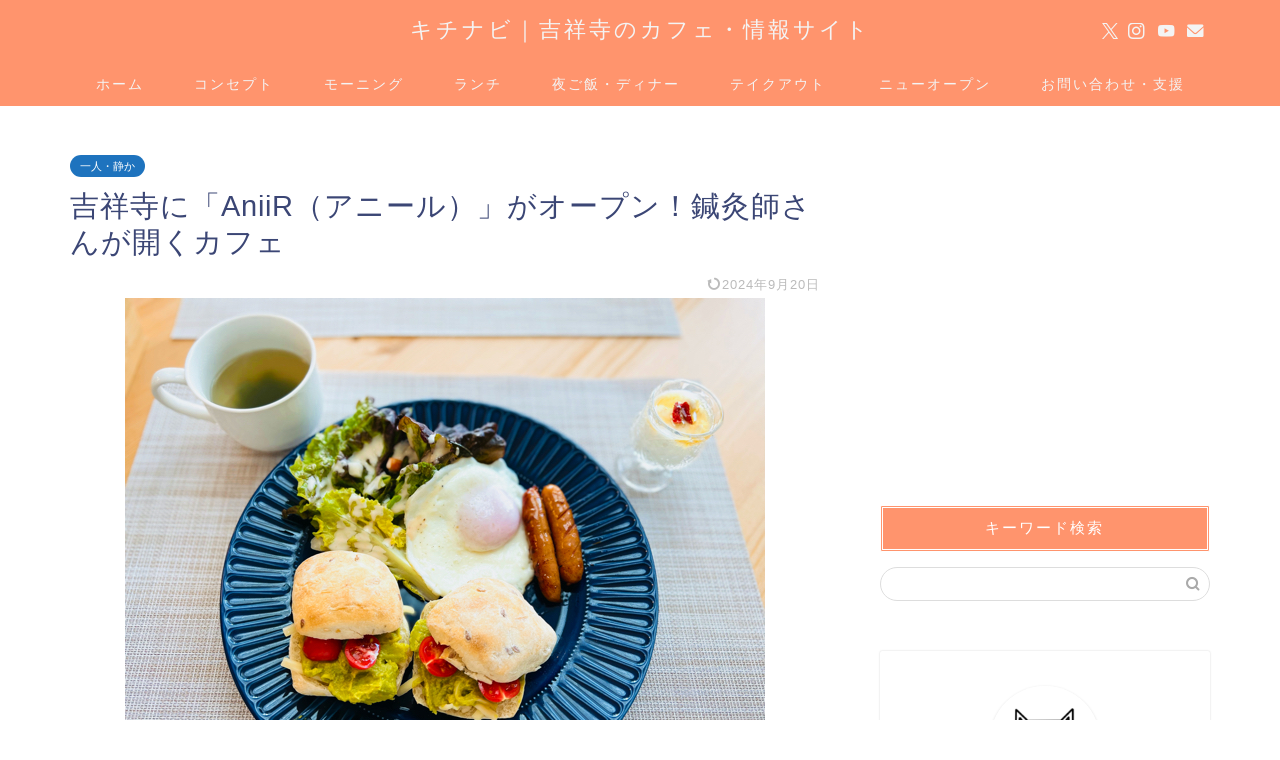

--- FILE ---
content_type: text/html; charset=UTF-8
request_url: https://kichinavi.net/aniir/
body_size: 13283
content:
<!DOCTYPE html><html lang="ja"><head prefix="og: http://ogp.me/ns# fb: http://ogp.me/ns/fb# article: http://ogp.me/ns/article#"><meta charset="utf-8"><meta http-equiv="X-UA-Compatible" content="IE=edge"><meta name="viewport" content="width=device-width, initial-scale=1"><meta property="og:type" content="blog"><meta property="og:title" content="吉祥寺に「AniiR（アニール）」がオープン！鍼灸師さんが開くカフェ｜キチナビ"><meta property="og:url" content="https://kichinavi.net/aniir/"><meta property="og:description" content="吉祥寺に鍼灸師さんが開くカフェ「 AniiR（アニール）」がオープンしています。モーニングを食べてきました。"><meta property="og:image" content="https://kichinavi.net/wp-content/uploads/2022/03/aniir-kichijoji4.jpg"><meta property="og:site_name" content="キチナビ"><meta property="fb:admins" content="kichinavi"><meta name="twitter:card" content="summary_large_image"><meta name="twitter:site" content="@kichinavikun"><meta name="description" content="吉祥寺に鍼灸師さんが開くカフェ「 AniiR（アニール）」がオープンしています。モーニングを食べてきました。"><link rel="canonical" href="https://kichinavi.net/aniir/"><link media="all" href="https://kichinavi.net/wp-content/cache/autoptimize/css/autoptimize_208035cc4210a723c0fc59ec420ec6e5.css" rel="stylesheet"><title>吉祥寺に「AniiR（アニール）」がオープン！鍼灸師さんが開くカフェ｜キチナビ</title><meta name='robots' content='max-image-preview:large' /><link rel='dns-prefetch' href='//cdnjs.cloudflare.com' /><link rel="alternate" type="application/rss+xml" title="キチナビ &raquo; フィード" href="https://kichinavi.net/feed/" /><link rel="alternate" type="application/rss+xml" title="キチナビ &raquo; コメントフィード" href="https://kichinavi.net/comments/feed/" /><link rel="alternate" title="oEmbed (JSON)" type="application/json+oembed" href="https://kichinavi.net/wp-json/oembed/1.0/embed?url=https%3A%2F%2Fkichinavi.net%2Faniir%2F" /><link rel="alternate" title="oEmbed (XML)" type="text/xml+oembed" href="https://kichinavi.net/wp-json/oembed/1.0/embed?url=https%3A%2F%2Fkichinavi.net%2Faniir%2F&#038;format=xml" /><link rel='stylesheet' id='swiper-style-css' href='https://cdnjs.cloudflare.com/ajax/libs/Swiper/4.0.7/css/swiper.min.css?ver=6.9' type='text/css' media='all' /> <script type="text/javascript" src="https://kichinavi.net/wp-includes/js/jquery/jquery.min.js?ver=3.7.1" id="jquery-core-js"></script> <link rel="https://api.w.org/" href="https://kichinavi.net/wp-json/" /><link rel="alternate" title="JSON" type="application/json" href="https://kichinavi.net/wp-json/wp/v2/posts/56202" /><link rel='shortlink' href='https://kichinavi.net/?p=56202' /> <script type="application/ld+json">{
    "@context": "https://schema.org",
    "@type": "BlogPosting",
    "mainEntityOfPage": {
        "@type": "WebPage",
        "@id": "https://kichinavi.net/aniir/"
    },
    "headline": "吉祥寺に「AniiR（アニール）」がオープン！鍼灸師さんが開くカフェ",
    "description": "吉祥寺に鍼灸師さんが開くカフェ「 AniiR（アニール）」がオープンしています。モーニングを食べてきました。",
    "datePublished": "2022-03-09T14:40:02+09:00",
    "dateModified": "2024-09-20T11:20:07+09:00",
    "author": {
        "@type": "Person",
        "name": "kichinavikun",
        "url": "https://kichinavi.net/author/secret/"
    },
    "publisher": {
        "@type": "Organization",
        "name": "キチナビ",
        "url": "https://kichinavi.net/",
        "logo": {
            "@type": "ImageObject",
            "url": "https://kichinavi.net/wp-content/uploads/2018/11/cropped-kichinavi1.png"
        }
    },
    "image": "https://kichinavi.net/wp-content/uploads/2022/03/aniir-kichijoji4.jpg"
}</script> <script type="application/ld+json">{
    "@context": "https://schema.org",
    "@type": "BreadcrumbList",
    "itemListElement": [
        {
            "@type": "ListItem",
            "position": 1,
            "name": "HOME",
            "item": "https://kichinavi.net/"
        },
        {
            "@type": "ListItem",
            "position": 2,
            "name": "一人・静か",
            "item": "https://kichinavi.net/category/single/"
        },
        {
            "@type": "ListItem",
            "position": 3,
            "name": "吉祥寺に「AniiR（アニール）」がオープン！鍼灸師さんが開くカフェ",
            "item": "https://kichinavi.net/aniir/"
        }
    ]
}</script> <link rel="icon" href="https://kichinavi.net/wp-content/uploads/2018/11/cropped-kichinavi1-32x32.png" sizes="32x32" /><link rel="icon" href="https://kichinavi.net/wp-content/uploads/2018/11/cropped-kichinavi1-192x192.png" sizes="192x192" /><link rel="apple-touch-icon" href="https://kichinavi.net/wp-content/uploads/2018/11/cropped-kichinavi1-180x180.png" /><meta name="msapplication-TileImage" content="https://kichinavi.net/wp-content/uploads/2018/11/cropped-kichinavi1-270x270.png" />  <script async src="https://www.googletagmanager.com/gtag/js?id=UA-62788213-79"></script> <script>window.dataLayer = window.dataLayer || [];
  function gtag(){dataLayer.push(arguments);}
  gtag('js', new Date());

  gtag('config', 'UA-62788213-79');</script> <script type="text/javascript" language="javascript">var vc_pid = "886092256";</script><script type="text/javascript" src="//aml.valuecommerce.com/vcdal.js" async></script> <meta name="viewport" content="width=device-width,initial-scale=1.0"> <script data-ad-client="ca-pub-3757021713223180" async src="https://pagead2.googlesyndication.com/pagead/js/adsbygoogle.js"></script> <script type="text/javascript">(function(c,l,a,r,i,t,y){
        c[a]=c[a]||function(){(c[a].q=c[a].q||[]).push(arguments)};
        t=l.createElement(r);t.async=1;t.src="https://www.clarity.ms/tag/"+i;
        y=l.getElementsByTagName(r)[0];y.parentNode.insertBefore(t,y);
    })(window, document, "clarity", "script", "7iw0zscqe5");</script> </head><body class="wp-singular post-template-default single single-post postid-56202 single-format-standard wp-theme-jin wp-child-theme-jin-child" id="nofont-style"><div id="wrapper"><div id="scroll-content" class="animate-off"><div id="header-box" class="tn_on header-box animate-off"><div id="header" class="header-type2 header animate-off"><div id="site-info" class="ef"> <span class="tn-logo-size"><a href='https://kichinavi.net/' title='キチナビ' rel='home'>キチナビ｜吉祥寺のカフェ・情報サイト</a></span></div><div id="headmenu"> <span class="headsns tn_sns_on"> <span class="twitter"><a href="https://twitter.com/kichinavikun"><i class="jic-type jin-ifont-twitter" aria-hidden="true"></i></a></span> <span class="instagram"> <a href="https://www.instagram.com/kichinavi"><i class="jic-type jin-ifont-instagram" aria-hidden="true"></i></a> </span> <span class="youtube"> <a href="https://www.youtube.com/channel/UChNM0Dc1XodGrVCOiqF8QTQ"><i class="jic-type jin-ifont-youtube" aria-hidden="true"></i></a> </span> <span class="jin-contact"> <a href="https://kichinavi.net/contact/"><i class="jic-type jin-ifont-mail" aria-hidden="true"></i></a> </span> </span> <span class="headsearch tn_search_off"><form class="search-box" role="search" method="get" id="searchform" action="https://kichinavi.net/"> <input type="search" placeholder="" class="text search-text" value="" name="s" id="s"> <input type="submit" id="searchsubmit" value="&#xe931;"></form> </span></div></div></div><div id="nav-container" class="header-style4-animate animate-off"><div id="drawernav" class="ef"><nav class="fixed-content"><ul class="menu-box"><li class="menu-item menu-item-type-custom menu-item-object-custom menu-item-home menu-item-9"><a href="https://kichinavi.net">ホーム</a></li><li class="menu-item menu-item-type-post_type menu-item-object-page menu-item-1609"><a href="https://kichinavi.net/profile/">コンセプト</a></li><li class="menu-item menu-item-type-taxonomy menu-item-object-category menu-item-1627"><a href="https://kichinavi.net/category/morning/">モーニング</a></li><li class="menu-item menu-item-type-taxonomy menu-item-object-category menu-item-has-children menu-item-1628"><a href="https://kichinavi.net/category/lunch/">ランチ</a><ul class="sub-menu"><li class="menu-item menu-item-type-taxonomy menu-item-object-category menu-item-1617"><a href="https://kichinavi.net/category/lunch/italian/">洋食</a></li><li class="menu-item menu-item-type-taxonomy menu-item-object-category menu-item-1619"><a href="https://kichinavi.net/category/lunch/japanese-food/">日本食</a></li><li class="menu-item menu-item-type-taxonomy menu-item-object-category menu-item-1618"><a href="https://kichinavi.net/category/lunch/curry/">カレー</a></li><li class="menu-item menu-item-type-taxonomy menu-item-object-category menu-item-7049"><a href="https://kichinavi.net/category/lunch/italian/italian-food/">パスタ・ピザ</a></li><li class="menu-item menu-item-type-taxonomy menu-item-object-category menu-item-1624"><a href="https://kichinavi.net/category/lunch/ramen/">ラーメン</a></li><li class="menu-item menu-item-type-taxonomy menu-item-object-category menu-item-1625"><a href="https://kichinavi.net/category/lunch/thai-food/">タイ・ベトナム料理</a></li><li class="menu-item menu-item-type-taxonomy menu-item-object-category menu-item-7050"><a href="https://kichinavi.net/category/lunch/korean-food/">焼肉・韓国料理</a></li><li class="menu-item menu-item-type-taxonomy menu-item-object-category menu-item-4661"><a href="https://kichinavi.net/category/lunch/kichijoji-matome/">吉祥寺カフェまとめ</a></li></ul></li><li class="menu-item menu-item-type-taxonomy menu-item-object-category menu-item-1629"><a href="https://kichinavi.net/category/dinner/">夜ご飯・ディナー</a></li><li class="menu-item menu-item-type-taxonomy menu-item-object-category menu-item-7052"><a href="https://kichinavi.net/category/takeout/">テイクアウト</a></li><li class="menu-item menu-item-type-taxonomy menu-item-object-category menu-item-7054"><a href="https://kichinavi.net/category/new-open/"><span><i class="半年以内にオープンしたお店を掲載しています。" aria-hidden="true"></i></span>ニューオープン</a></li><li class="menu-item menu-item-type-post_type menu-item-object-page menu-item-1638"><a href="https://kichinavi.net/contact/">お問い合わせ・支援</a></li></ul></nav></div></div><div class="clearfix"></div><div id="contents"><main id="main-contents" class="main-contents article_style2 animate-off" ><section class="cps-post-box post-entry"><article class="cps-post"><header class="cps-post-header"> <span class="cps-post-cat category-single" ><a href="https://kichinavi.net/category/single/" style="background-color:!important;">一人・静か</a></span><h1 class="cps-post-title post-title" >吉祥寺に「AniiR（アニール）」がオープン！鍼灸師さんが開くカフェ</h1><div class="cps-post-meta"> <span class="writer author-name">kichinavikun</span> <span class="cps-post-date-box"> <span class="cps-post-date"><time class="post-date date date-published date-modified" datetime="2024-09-20T11:20:07+09:00"><i class="jic jin-ifont-reload" aria-hidden="true"></i>&nbsp;2024年9月20日</time></span> </span></div></header><div class="cps-post-thumb jin-thumb-original"> <img src="https://kichinavi.net/wp-content/uploads/2022/03/aniir-kichijoji4.jpg" class="attachment-large_size size-large_size wp-post-image" alt="吉祥寺「aniir（アニール）」" width ="640" height ="480" decoding="async" fetchpriority="high" /></div><div class="share-top sns-design-type01"><div class="sns-top"><ol><li class="twitter"><a href="https://twitter.com/share?url=https%3A%2F%2Fkichinavi.net%2Faniir%2F&text=%E5%90%89%E7%A5%A5%E5%AF%BA%E3%81%AB%E3%80%8CAniiR%EF%BC%88%E3%82%A2%E3%83%8B%E3%83%BC%E3%83%AB%EF%BC%89%E3%80%8D%E3%81%8C%E3%82%AA%E3%83%BC%E3%83%97%E3%83%B3%EF%BC%81%E9%8D%BC%E7%81%B8%E5%B8%AB%E3%81%95%E3%82%93%E3%81%8C%E9%96%8B%E3%81%8F%E3%82%AB%E3%83%95%E3%82%A7 - キチナビ&via=kichinavikun&related=kichinavikun"><i class="jic jin-ifont-twitter"></i></a></li><li class="facebook"> <a href="https://www.facebook.com/sharer.php?src=bm&u=https%3A%2F%2Fkichinavi.net%2Faniir%2F&t=%E5%90%89%E7%A5%A5%E5%AF%BA%E3%81%AB%E3%80%8CAniiR%EF%BC%88%E3%82%A2%E3%83%8B%E3%83%BC%E3%83%AB%EF%BC%89%E3%80%8D%E3%81%8C%E3%82%AA%E3%83%BC%E3%83%97%E3%83%B3%EF%BC%81%E9%8D%BC%E7%81%B8%E5%B8%AB%E3%81%95%E3%82%93%E3%81%8C%E9%96%8B%E3%81%8F%E3%82%AB%E3%83%95%E3%82%A7 - キチナビ" onclick="javascript:window.open(this.href, '', 'menubar=no,toolbar=no,resizable=yes,scrollbars=yes,height=300,width=600');return false;"><i class="jic jin-ifont-facebook-t" aria-hidden="true"></i></a></li><li class="hatebu"> <a href="https://b.hatena.ne.jp/add?mode=confirm&url=https%3A%2F%2Fkichinavi.net%2Faniir%2F" onclick="javascript:window.open(this.href, '', 'menubar=no,toolbar=no,resizable=yes,scrollbars=yes,height=400,width=510');return false;" ><i class="font-hatena"></i></a></li><li class="pocket"> <a href="https://getpocket.com/edit?url=https%3A%2F%2Fkichinavi.net%2Faniir%2F&title=%E5%90%89%E7%A5%A5%E5%AF%BA%E3%81%AB%E3%80%8CAniiR%EF%BC%88%E3%82%A2%E3%83%8B%E3%83%BC%E3%83%AB%EF%BC%89%E3%80%8D%E3%81%8C%E3%82%AA%E3%83%BC%E3%83%97%E3%83%B3%EF%BC%81%E9%8D%BC%E7%81%B8%E5%B8%AB%E3%81%95%E3%82%93%E3%81%8C%E9%96%8B%E3%81%8F%E3%82%AB%E3%83%95%E3%82%A7 - キチナビ"><i class="jic jin-ifont-pocket" aria-hidden="true"></i></a></li><li class="line"> <a href="https://line.me/R/msg/text/?https%3A%2F%2Fkichinavi.net%2Faniir%2F"><i class="jic jin-ifont-line" aria-hidden="true"></i></a></li></ol></div></div><div class="clearfix"></div><div class="c--labeling-act d--labeling-act-solid"><span class="a--labeling-act">※当ブログでは記事内に広告を含む場合があります</span></div><div class="cps-post-main-box"><div class="cps-post-main    h2-style01 h3-style01 h4-style01 post-content  " ><div class="clearfix"></div><p>こんにちは、キチナビ（<a href="https://twitter.com/kichinavikun">@kichinavikun</a>）です＾＾</p><p>吉祥寺駅から徒歩7分の場所に<strong>「AniiR（アニール）」</strong>があります。</p> <img decoding="async" class="aligncenter size-full wp-image-56220" src="https://kichinavi.net/wp-content/uploads/2022/03/aniir-kichijoji1.jpg" alt="吉祥寺「AniiR（アニール）」" width="640" height="480" /><p>2021年12月から段階的にオープンしている鍼灸師さん運営のカフェです。</p><p>「保健室のようなカフェ」を目指されています。</p><p>今回はAniiR（アニール）さんにモーニングを食べに行ってきました。</p><div id="rtoc-mokuji-wrapper" class="rtoc-mokuji-content frame2 preset1 animation-fade rtoc_open default" data-id="56202" data-theme="jin-child"><div id="rtoc-mokuji-title" class=" rtoc_left"> <button class="rtoc_open_close rtoc_open"></button> <span>目次</span></div><ol class="rtoc-mokuji decimal_ol level-1"><li class="rtoc-item"><a href="#rtoc-1">店内はコンパクトでかわいらしい雰囲気</a></li><li class="rtoc-item"><a href="#rtoc-2">モーニングの特別セットは体に優しい味わいで美味しい</a></li><li class="rtoc-item"><a href="#rtoc-3">AniiR（アニール）は気軽に入れる素敵なカフェ</a></li><li class="rtoc-item"><a href="#rtoc-4">吉祥寺「AniiR（アニール）」の店舗情報</a></li></ol></div><div class="sponsor-h2-center"></div><div class="ad-single-h2"><script async src="//pagead2.googlesyndication.com/pagead/js/adsbygoogle.js"></script> <ins class="adsbygoogle"
 style="display:block; text-align:center;"
 data-ad-layout="in-article"
 data-ad-format="fluid"
 data-ad-client="ca-pub-3757021713223180"
 data-ad-slot="8277611359"></ins> <script>(adsbygoogle = window.adsbygoogle || []).push({});</script></div><h2 id="rtoc-1" >店内はコンパクトでかわいらしい雰囲気</h2> <img decoding="async" class="aligncenter size-full wp-image-56221" src="https://kichinavi.net/wp-content/uploads/2022/03/aniir-kichijoji2.jpg" alt="吉祥寺「aniir（アニール）」" width="640" height="480" /><p>AniiR（アニール）の店内はコンパクトでかわいらしい雰囲気。</p><p>通りに面しているので気軽に立ち寄れます。</p><p>メニューに関しては日によって変わるそう。</p><p>臨機応変に対応してくれるみたいなので、こちら側としては助かりますね＾＾</p><p>お店の「<a href="https://www.instagram.com/aniir_sweetstherapy/">Instagram</a>」でメニューや想いを発信してくれています。</p><p>&nbsp;</p><h2 id="rtoc-2" >モーニングの特別セットは体に優しい味わいで美味しい</h2><p><img loading="lazy" decoding="async" class="aligncenter size-full wp-image-56222" src="https://kichinavi.net/wp-content/uploads/2022/03/aniir-kichijoji4.jpg" alt="吉祥寺「aniir（アニール）」" width="640" height="480" /><br /> 今回はモーニングからブランチまで数量限定で提供してくれている特別セットを注文（750円）。</p><p>器もかわいいですし色鮮やかで美味しそう〜。</p> <img loading="lazy" decoding="async" class="aligncenter size-full wp-image-56223" src="https://kichinavi.net/wp-content/uploads/2022/03/aniir-kichijoji5.jpg" alt="吉祥寺「aniir（アニール）」" width="646" height="480" /><p>サラダは新鮮だしアボカドワカモレがたっぷり入ったサンドイッチパンも美味しい〜。</p><p>チーズも入ってて贅沢な味わいです。</p><p>スープと蜂蜜入りのヨーグルト付きで豪華。</p><p>食べ応えがあって、朝から優雅な気持ちになりました＾＾</p><p>&nbsp;</p><h2 id="rtoc-3" >AniiR（アニール）は気軽に入れる素敵なカフェ</h2> <img loading="lazy" decoding="async" class="aligncenter size-full wp-image-56224" src="https://kichinavi.net/wp-content/uploads/2022/03/aniir-kichijoji6.jpg" alt="吉祥寺「aniir（アニール）」" width="640" height="480" /><p>今回はAniiR（アニール）に行ってきましたが、美味しいモーニングが食べられて良かったです。</p><p>店員さんも気さくで素敵な方達でした＾＾</p><p>お近くの方はぜひ行ってみてください。</p><p>&nbsp;</p><h2 id="rtoc-4" >吉祥寺「AniiR（アニール）」の店舗情報</h2><table class="cps-table03"><tbody><tr><th>住所</th><td class="rankinginfo">東京都武蔵野市吉祥寺本町1-38-4 パール吉祥寺ビル1F</td></tr><tr><th>アクセス</th><td class="rankinginfo">吉祥寺駅から徒歩7分</td></tr><tr><th>営業時間</th><td class="rankinginfo">9:30〜12:00,13:00〜18:30<br /> ※最新の営業時間はお店のHPやSNSで確認をお願いします</td></tr><tr><th>定休日</th><td class="rankinginfo">不定休</td></tr><tr><th>Instagram</th><td class="rankinginfo"><a href="https://www.instagram.com/aniir_sweetstherapy/">Instagram</a></td></tr><tr><th>HP</th><td class="rankinginfo"><a href="https://aniir.crayonsite.com/">HP</a></td></tr></tbody></table><p><iframe loading="lazy" style="border: 0;" src="https://www.google.com/maps/embed?pb=!1m14!1m8!1m3!1d12959.67670441204!2d139.587043!3d35.7036065!3m2!1i1024!2i768!4f13.1!3m3!1m2!1s0x0%3A0xe1d5663aec6744d!2sAniiR!5e0!3m2!1sja!2sjp!4v1646872177659!5m2!1sja!2sjp" width="600" height="450" allowfullscreen="allowfullscreen"></iframe></p><div class="clearfix"></div><div class="adarea-box"><section class="ad-single"><div class="left-rectangle"><div class="sponsor-center"></div> <script async src="//pagead2.googlesyndication.com/pagead/js/adsbygoogle.js"></script> <ins class="adsbygoogle"
 style="display:block; text-align:center;"
 data-ad-layout="in-article"
 data-ad-format="fluid"
 data-ad-client="ca-pub-3757021713223180"
 data-ad-slot="8277611359"></ins> <script>(adsbygoogle = window.adsbygoogle || []).push({});</script> </div><div class="right-rectangle"><div class="sponsor-center"></div> <script async src="//pagead2.googlesyndication.com/pagead/js/adsbygoogle.js"></script> <ins class="adsbygoogle"
 style="display:block; text-align:center;"
 data-ad-layout="in-article"
 data-ad-format="fluid"
 data-ad-client="ca-pub-3757021713223180"
 data-ad-slot="8277611359"></ins> <script>(adsbygoogle = window.adsbygoogle || []).push({});</script> </div><div class="clearfix"></div></section></div><div class="related-ad-unit-area"><script async src="//pagead2.googlesyndication.com/pagead/js/adsbygoogle.js"></script> <ins class="adsbygoogle"
 style="display:block"
 data-ad-format="autorelaxed"
 data-ad-client="ca-pub-3757021713223180"
 data-ad-slot="8098510359"></ins> <script>(adsbygoogle = window.adsbygoogle || []).push({});</script></div><div class="share sns-design-type01"><div class="sns"><ol><li class="twitter"><a href="https://twitter.com/share?url=https%3A%2F%2Fkichinavi.net%2Faniir%2F&text=%E5%90%89%E7%A5%A5%E5%AF%BA%E3%81%AB%E3%80%8CAniiR%EF%BC%88%E3%82%A2%E3%83%8B%E3%83%BC%E3%83%AB%EF%BC%89%E3%80%8D%E3%81%8C%E3%82%AA%E3%83%BC%E3%83%97%E3%83%B3%EF%BC%81%E9%8D%BC%E7%81%B8%E5%B8%AB%E3%81%95%E3%82%93%E3%81%8C%E9%96%8B%E3%81%8F%E3%82%AB%E3%83%95%E3%82%A7 - キチナビ&via=kichinavikun&related=kichinavikun"><i class="jic jin-ifont-twitter"></i></a></li><li class="facebook"> <a href="https://www.facebook.com/sharer.php?src=bm&u=https%3A%2F%2Fkichinavi.net%2Faniir%2F&t=%E5%90%89%E7%A5%A5%E5%AF%BA%E3%81%AB%E3%80%8CAniiR%EF%BC%88%E3%82%A2%E3%83%8B%E3%83%BC%E3%83%AB%EF%BC%89%E3%80%8D%E3%81%8C%E3%82%AA%E3%83%BC%E3%83%97%E3%83%B3%EF%BC%81%E9%8D%BC%E7%81%B8%E5%B8%AB%E3%81%95%E3%82%93%E3%81%8C%E9%96%8B%E3%81%8F%E3%82%AB%E3%83%95%E3%82%A7 - キチナビ" onclick="javascript:window.open(this.href, '', 'menubar=no,toolbar=no,resizable=yes,scrollbars=yes,height=300,width=600');return false;"><i class="jic jin-ifont-facebook-t" aria-hidden="true"></i></a></li><li class="hatebu"> <a href="https://b.hatena.ne.jp/add?mode=confirm&url=https%3A%2F%2Fkichinavi.net%2Faniir%2F" onclick="javascript:window.open(this.href, '', 'menubar=no,toolbar=no,resizable=yes,scrollbars=yes,height=400,width=510');return false;" ><i class="font-hatena"></i></a></li><li class="pocket"> <a href="https://getpocket.com/edit?url=https%3A%2F%2Fkichinavi.net%2Faniir%2F&title=%E5%90%89%E7%A5%A5%E5%AF%BA%E3%81%AB%E3%80%8CAniiR%EF%BC%88%E3%82%A2%E3%83%8B%E3%83%BC%E3%83%AB%EF%BC%89%E3%80%8D%E3%81%8C%E3%82%AA%E3%83%BC%E3%83%97%E3%83%B3%EF%BC%81%E9%8D%BC%E7%81%B8%E5%B8%AB%E3%81%95%E3%82%93%E3%81%8C%E9%96%8B%E3%81%8F%E3%82%AB%E3%83%95%E3%82%A7 - キチナビ"><i class="jic jin-ifont-pocket" aria-hidden="true"></i></a></li><li class="line"> <a href="https://line.me/R/msg/text/?https%3A%2F%2Fkichinavi.net%2Faniir%2F"><i class="jic jin-ifont-line" aria-hidden="true"></i></a></li></ol></div></div></div></div></article></section></main><div id="sidebar" class="sideber sidebar_style4 animate-off" role="complementary" ><div id="text-16" class="widget widget_text"><div class="textwidget"><p><script async src="//pagead2.googlesyndication.com/pagead/js/adsbygoogle.js"></script><br /> <ins class="adsbygoogle" style="display: block; text-align: center;" data-ad-layout="in-article" data-ad-format="fluid" data-ad-client="ca-pub-3757021713223180" data-ad-slot="8277611359"></ins><br /> <script>(adsbygoogle = window.adsbygoogle || []).push({});</script></p></div></div><div id="search-2" class="widget widget_search"><div class="widgettitle ef">キーワード検索</div><form class="search-box" role="search" method="get" id="searchform" action="https://kichinavi.net/"> <input type="search" placeholder="" class="text search-text" value="" name="s" id="s"> <input type="submit" id="searchsubmit" value="&#xe931;"></form></div><div id="widget-profile-4" class="widget widget-profile"><div class="my-profile"><div class="myjob">非公式キャラクター</div><div class="myname">キチナビ</div><div class="my-profile-thumb"> <a href="https://kichinavi.net/profile/"><img src="https://kichinavi.net/wp-content/uploads/2018/11/cropped-kichinavi1-150x150.png" alt="" width="110" height="110" /></a></div><div class="myintro">こんにちはキチナビです＾＾吉祥寺界隈在住。吉祥寺のカフェが大好きで魅力を伝えるべくブログで発信中。お店はすべて一人で回ってます。カフェにいるときみたいにゆっくり過ごしてください＾＾月最高49万PV。FMラジオ出演経験あり。お仕事依頼はブログの問い合わせフォームよりお願いいたします。InstagramやTwitterも更新中なので見にきていただけると嬉しいです♪</div><div class="profile-sns-menu"><div class="profile-sns-menu-title ef">＼ Follow me ／</div><ul><li class="pro-tw"><a href="https://twitter.com/kichinavikun" target="_blank"><i class="jic-type jin-ifont-twitter"></i></a></li><li class="pro-insta"><a href="https://www.instagram.com/kichinavi" target="_blank"><i class="jic-type jin-ifont-instagram" aria-hidden="true"></i></a></li><li class="pro-youtube"><a href="https://www.youtube.com/channel/UChNM0Dc1XodGrVCOiqF8QTQ" target="_blank"><i class="jic-type jin-ifont-youtube" aria-hidden="true"></i></a></li><li class="pro-contact"><a href="https://kichinavi.net/contact/" target="_blank"><i class="jic-type jin-ifont-mail" aria-hidden="true"></i></a></li></ul></div></div></div><div id="widget-recommend-5" class="widget widget-recommend"><div class="widgettitle ef">おすすめ記事</div><div id="new-entry-box"><ul><li class="new-entry-item"> <a href="https://kichinavi.net/nostalgic-coffee-shop/" rel="bookmark"><div class="new-entry" ><figure class="eyecatch"> <img src="https://kichinavi.net/wp-content/uploads/2018/11/yuriapemuperu5-320x180.jpg" class="attachment-cps_thumbnails size-cps_thumbnails wp-post-image" alt="ゆりあぺむぺる" width ="96" height ="54" decoding="async" loading="lazy" /></figure></div><div class="new-entry-item-meta"><h3 class="new-entry-item-title" >吉祥寺で喫茶店巡り｜レトロで居心地の良いおすすめの老舗カフェ13選</h3></div> </a></li><li class="new-entry-item"> <a href="https://kichinavi.net/basebread-convenience-store/" rel="bookmark"><div class="new-entry" ><figure class="eyecatch"> <img src="https://kichinavi.net/wp-content/uploads/2025/04/basebread-convenience-store9-320x180.jpg" class="attachment-cps_thumbnails size-cps_thumbnails wp-post-image" alt="ベースブレッド コンビニ セブンやファミマ・ローソン" width ="96" height ="54" decoding="async" loading="lazy" /></figure></div><div class="new-entry-item-meta"><h3 class="new-entry-item-title" >【1月最新】ベースブレッドはコンビニのセブンやファミマ・ローソンどこで買うのが一番安い？値段やお得に買える方法を紹介</h3></div> </a></li><li class="new-entry-item"> <a href="https://kichinavi.net/lunch-osusume/" rel="bookmark"><div class="new-entry" ><figure class="eyecatch"> <img src="https://kichinavi.net/wp-content/uploads/2021/09/supakichi-renewal-pasta-320x180.jpg" class="attachment-cps_thumbnails size-cps_thumbnails wp-post-image" alt="吉祥寺スパ吉の人気No. 1 極旨ミートソース" width ="96" height ="54" decoding="async" loading="lazy" /></figure></div><div class="new-entry-item-meta"><h3 class="new-entry-item-title" >【コスパ最高】吉祥寺でランチにおすすめのおしゃれカフェ・レストラン18選</h3></div> </a></li><li class="new-entry-item"> <a href="https://kichinavi.net/sightseeing/" rel="bookmark"><div class="new-entry" ><figure class="eyecatch"> <img src="https://kichinavi.net/wp-content/uploads/2023/06/inokashira-park-boat4-320x180.jpg" class="attachment-cps_thumbnails size-cps_thumbnails wp-post-image" alt="井の頭公園のボート場" width ="96" height ="54" decoding="async" loading="lazy" /></figure></div><div class="new-entry-item-meta"><h3 class="new-entry-item-title" >【2025年】吉祥寺で在住者がおすすめする人気の観光スポット14選！</h3></div> </a></li><li class="new-entry-item"> <a href="https://kichinavi.net/cafe-osusume/" rel="bookmark"><div class="new-entry" ><figure class="eyecatch"> <img src="https://kichinavi.net/wp-content/uploads/2021/07/mlesnatea-tokyo14-320x180.jpg" class="attachment-cps_thumbnails size-cps_thumbnails wp-post-image" alt="吉祥寺「ムレスナティー東京」の外観" width ="96" height ="54" decoding="async" loading="lazy" /></figure></div><div class="new-entry-item-meta"><h3 class="new-entry-item-title" >【保存版】吉祥寺でおしゃれカフェ巡り｜おすすめのカフェ35選</h3></div> </a></li><li class="new-entry-item"> <a href="https://kichinavi.net/morning/" rel="bookmark"><div class="new-entry" ><figure class="eyecatch"> <img src="https://kichinavi.net/wp-content/uploads/2018/11/thecitybakery-morning4-320x180.jpg" class="attachment-cps_thumbnails size-cps_thumbnails wp-post-image" alt="ザ シティ ベーカリー吉祥寺パルコ店" width ="96" height ="54" decoding="async" loading="lazy" /></figure></div><div class="new-entry-item-meta"><h3 class="new-entry-item-title" >【時間別】吉祥寺でモーニング（朝ごはん）が食べられるカフェまとめ</h3></div> </a></li><li class="new-entry-item"> <a href="https://kichinavi.net/single-cafe/" rel="bookmark"><div class="new-entry" ><figure class="eyecatch"> <img src="https://kichinavi.net/wp-content/uploads/2018/11/book-read-cafe-320x180.jpeg" class="attachment-cps_thumbnails size-cps_thumbnails wp-post-image" alt="" width ="96" height ="54" decoding="async" loading="lazy" /></figure></div><div class="new-entry-item-meta"><h3 class="new-entry-item-title" >吉祥寺で一人でもゆっくり過ごせる穴場カフェ9選！ひとりランチにおすすめのお店も紹介</h3></div> </a></li></ul></div></div><div id="widget-recent-post-3" class="widget widget-recent-post"><div class="widgettitle ef">最新の投稿</div><div id="new-entry-box"><ul><li class="new-entry-item"> <a href="https://kichinavi.net/uchoku/" rel="bookmark"><div class="new-entry" ><figure class="eyecatch"> <img src="https://kichinavi.net/wp-content/uploads/2025/05/uchoku20-320x180.jpg" class="attachment-cps_thumbnails size-cps_thumbnails wp-post-image" alt="吉祥寺「迂直（うちょく）」" width ="96" height ="54" decoding="async" loading="lazy" /></figure></div><div class="new-entry-item-meta"><h3 class="new-entry-item-title" >吉祥寺「迂直（うちょく）」のメニューや並び方｜昆布水特製つけ麺は至極の味わい</h3></div> </a></li><li class="new-entry-item"> <a href="https://kichinavi.net/cafe-fleurant/" rel="bookmark"><div class="new-entry" ><figure class="eyecatch"> <img src="https://kichinavi.net/wp-content/uploads/2018/11/cafe-fleurant15-320x180.jpg" class="attachment-cps_thumbnails size-cps_thumbnails wp-post-image" alt="カフェ フルーラン" width ="96" height ="54" decoding="async" loading="lazy" /></figure></div><div class="new-entry-item-meta"><h3 class="new-entry-item-title" >【閉店】吉祥寺「カフェ フルーラン」が閉店｜ガレージセールを開催中</h3></div> </a></li><li class="new-entry-item"> <a href="https://kichinavi.net/amys-bakeshop/" rel="bookmark"><div class="new-entry" ><figure class="eyecatch"> <img src="https://kichinavi.net/wp-content/uploads/2026/01/amys-bakeshop20-320x180.jpg" class="attachment-cps_thumbnails size-cps_thumbnails wp-post-image" alt="吉祥寺「エイミーズ・ベイクショップ」移転オープン" width ="96" height ="54" decoding="async" loading="lazy" /></figure></div><div class="new-entry-item-meta"><h3 class="new-entry-item-title" >吉祥寺に「エイミーズ・ベイクショップ」が移転オープン！カフェスペースもあり</h3></div> </a></li><li class="new-entry-item"> <a href="https://kichinavi.net/torikizoku/" rel="bookmark"><div class="new-entry" ><figure class="eyecatch"> <img src="https://kichinavi.net/wp-content/uploads/2026/01/torikizoku11-320x180.jpg" class="attachment-cps_thumbnails size-cps_thumbnails wp-post-image" alt="鳥貴族" width ="96" height ="54" decoding="async" loading="lazy" /></figure></div><div class="new-entry-item-meta"><h3 class="new-entry-item-title" >【390円均一】鳥貴族の焼き鳥・山芋・とり釜飯・ミックスジュースが美味しい</h3></div> </a></li><li class="new-entry-item"> <a href="https://kichinavi.net/talking-duvieux/" rel="bookmark"><div class="new-entry" ><figure class="eyecatch"> <img src="https://kichinavi.net/wp-content/uploads/2024/06/talking-duvieux23-320x180.jpg" class="attachment-cps_thumbnails size-cps_thumbnails wp-post-image" alt="吉祥寺「トーキングゴリラ＆デブー」ランチバイキング" width ="96" height ="54" decoding="async" loading="lazy" /></figure></div><div class="new-entry-item-meta"><h3 class="new-entry-item-title" >【閉店】吉祥寺の「トーキングゴリラ＆デブー」が閉店</h3></div> </a></li></ul></div></div><div id="categories-2" class="widget widget_categories"><div class="widgettitle ef">カテゴリー</div><form action="https://kichinavi.net" method="get"><label class="screen-reader-text" for="cat">カテゴリー</label><select  name='cat' id='cat' class='postform'><option value='-1'>カテゴリーを選択</option><option class="level-0" value="13">モーニング&nbsp;&nbsp;(32)</option><option class="level-0" value="20">ランチ&nbsp;&nbsp;(483)</option><option class="level-1" value="9">&nbsp;&nbsp;&nbsp;洋食&nbsp;&nbsp;(128)</option><option class="level-2" value="66">&nbsp;&nbsp;&nbsp;&nbsp;&nbsp;&nbsp;オムライス&nbsp;&nbsp;(10)</option><option class="level-2" value="37">&nbsp;&nbsp;&nbsp;&nbsp;&nbsp;&nbsp;ハンバーガー&nbsp;&nbsp;(17)</option><option class="level-2" value="65">&nbsp;&nbsp;&nbsp;&nbsp;&nbsp;&nbsp;ハンバーグ・ステーキ&nbsp;&nbsp;(19)</option><option class="level-2" value="54">&nbsp;&nbsp;&nbsp;&nbsp;&nbsp;&nbsp;パスタ・ピザ&nbsp;&nbsp;(38)</option><option class="level-1" value="33">&nbsp;&nbsp;&nbsp;日本食&nbsp;&nbsp;(139)</option><option class="level-2" value="69">&nbsp;&nbsp;&nbsp;&nbsp;&nbsp;&nbsp;お寿司・お魚&nbsp;&nbsp;(32)</option><option class="level-2" value="67">&nbsp;&nbsp;&nbsp;&nbsp;&nbsp;&nbsp;そば・うどん&nbsp;&nbsp;(23)</option><option class="level-2" value="68">&nbsp;&nbsp;&nbsp;&nbsp;&nbsp;&nbsp;丼・定食&nbsp;&nbsp;(69)</option><option class="level-1" value="22">&nbsp;&nbsp;&nbsp;ラーメン&nbsp;&nbsp;(54)</option><option class="level-1" value="14">&nbsp;&nbsp;&nbsp;カレー&nbsp;&nbsp;(37)</option><option class="level-1" value="72">&nbsp;&nbsp;&nbsp;中華・台湾料理&nbsp;&nbsp;(27)</option><option class="level-1" value="55">&nbsp;&nbsp;&nbsp;焼肉・韓国料理&nbsp;&nbsp;(22)</option><option class="level-1" value="29">&nbsp;&nbsp;&nbsp;タイ・ベトナム料理&nbsp;&nbsp;(17)</option><option class="level-1" value="47">&nbsp;&nbsp;&nbsp;吉祥寺カフェまとめ&nbsp;&nbsp;(56)</option><option class="level-0" value="41">夜ご飯・ディナー&nbsp;&nbsp;(15)</option><option class="level-0" value="10">スイーツ&nbsp;&nbsp;(110)</option><option class="level-1" value="61">&nbsp;&nbsp;&nbsp;アイス&nbsp;&nbsp;(10)</option><option class="level-1" value="23">&nbsp;&nbsp;&nbsp;かき氷&nbsp;&nbsp;(13)</option><option class="level-1" value="60">&nbsp;&nbsp;&nbsp;ケーキ&nbsp;&nbsp;(21)</option><option class="level-1" value="63">&nbsp;&nbsp;&nbsp;たい焼き&nbsp;&nbsp;(8)</option><option class="level-1" value="28">&nbsp;&nbsp;&nbsp;タピオカ&nbsp;&nbsp;(9)</option><option class="level-1" value="62">&nbsp;&nbsp;&nbsp;チョコレート&nbsp;&nbsp;(7)</option><option class="level-1" value="15">&nbsp;&nbsp;&nbsp;パンケーキ&nbsp;&nbsp;(7)</option><option class="level-0" value="30">パン・焼き菓子&nbsp;&nbsp;(30)</option><option class="level-0" value="43">猫・動物カフェ&nbsp;&nbsp;(13)</option><option class="level-0" value="44">紅茶・チャイ&nbsp;&nbsp;(13)</option><option class="level-0" value="7">デート・女子会&nbsp;&nbsp;(13)</option><option class="level-0" value="6">一人・静か&nbsp;&nbsp;(59)</option><option class="level-0" value="42">子連れ・ファミリー&nbsp;&nbsp;(7)</option><option class="level-0" value="25">Wi-Fi有り&nbsp;&nbsp;(9)</option><option class="level-0" value="59">百貨店・商業施設&nbsp;&nbsp;(186)</option><option class="level-1" value="48">&nbsp;&nbsp;&nbsp;アトレ吉祥寺&nbsp;&nbsp;(69)</option><option class="level-1" value="64">&nbsp;&nbsp;&nbsp;キラリナ京王吉祥寺&nbsp;&nbsp;(22)</option><option class="level-1" value="52">&nbsp;&nbsp;&nbsp;コピス吉祥寺&nbsp;&nbsp;(24)</option><option class="level-1" value="50">&nbsp;&nbsp;&nbsp;東急百貨店 吉祥寺店&nbsp;&nbsp;(22)</option><option class="level-1" value="49">&nbsp;&nbsp;&nbsp;吉祥寺パルコ&nbsp;&nbsp;(25)</option><option class="level-1" value="51">&nbsp;&nbsp;&nbsp;吉祥寺マルイ&nbsp;&nbsp;(23)</option><option class="level-0" value="32">テイクアウト&nbsp;&nbsp;(130)</option><option class="level-0" value="5">西荻窪・荻窪&nbsp;&nbsp;(293)</option><option class="level-1" value="45">&nbsp;&nbsp;&nbsp;西荻窪・荻窪カフェまとめ&nbsp;&nbsp;(7)</option><option class="level-0" value="4">三鷹&nbsp;&nbsp;(393)</option><option class="level-1" value="46">&nbsp;&nbsp;&nbsp;三鷹カフェまとめ&nbsp;&nbsp;(9)</option><option class="level-0" value="70">武蔵境&nbsp;&nbsp;(100)</option><option class="level-0" value="40">ニューオープン&nbsp;&nbsp;(181)</option><option class="level-0" value="24">閉店情報&nbsp;&nbsp;(557)</option><option class="level-0" value="53">観光スポット・地域情報&nbsp;&nbsp;(187)</option><option class="level-0" value="73">食べ物宅配&nbsp;&nbsp;(118)</option><option class="level-1" value="74">&nbsp;&nbsp;&nbsp;ベースブレッド（フード）&nbsp;&nbsp;(27)</option><option class="level-1" value="75">&nbsp;&nbsp;&nbsp;ゼンブブレッド（ヌードル）&nbsp;&nbsp;(6)</option><option class="level-0" value="71">その他&nbsp;&nbsp;(22)</option> </select></form><script type="text/javascript">( ( dropdownId ) => {
	const dropdown = document.getElementById( dropdownId );
	function onSelectChange() {
		setTimeout( () => {
			if ( 'escape' === dropdown.dataset.lastkey ) {
				return;
			}
			if ( dropdown.value && parseInt( dropdown.value ) > 0 && dropdown instanceof HTMLSelectElement ) {
				dropdown.parentElement.submit();
			}
		}, 250 );
	}
	function onKeyUp( event ) {
		if ( 'Escape' === event.key ) {
			dropdown.dataset.lastkey = 'escape';
		} else {
			delete dropdown.dataset.lastkey;
		}
	}
	function onClick() {
		delete dropdown.dataset.lastkey;
	}
	dropdown.addEventListener( 'keyup', onKeyUp );
	dropdown.addEventListener( 'click', onClick );
	dropdown.addEventListener( 'change', onSelectChange );
})( "cat" );

//# sourceURL=WP_Widget_Categories%3A%3Awidget</script> </div><div id="text-2" class="widget widget_text"><div class="textwidget"><p><script async src="//pagead2.googlesyndication.com/pagead/js/adsbygoogle.js"></script><br /> <ins class="adsbygoogle" style="display: block; text-align: center;" data-ad-layout="in-article" data-ad-format="fluid" data-ad-client="ca-pub-3757021713223180" data-ad-slot="8277611359"></ins><br /> <script>(adsbygoogle = window.adsbygoogle || []).push({});</script></p></div></div></div></div><div class="clearfix"></div><div id="breadcrumb" class="footer_type1"><ul><div class="page-top-footer"><a class="totop"><i class="jic jin-ifont-arrowtop"></i></a></div><li> <a href="https://kichinavi.net/"> <i class="jic jin-ifont-home space-i" aria-hidden="true"></i><span>HOME</span> </a></li><li><i class="jic jin-ifont-arrow space" aria-hidden="true"></i><a href="https://kichinavi.net/category/single/">一人・静か</a></li><li> <i class="jic jin-ifont-arrow space" aria-hidden="true"></i> <span>吉祥寺に「AniiR（アニール）」がオープン！鍼灸師さんが開くカフェ</span></li></ul></div><footer role="contentinfo"><div id="footer-widget-area" class="footer_style2 footer_type1"><div id="footer-widget-box"><div id="footer-widget-left"></div><div id="footer-widget-center"><div id="text-7" class="footer-widget widget_text"><div class="widgettitle ef">注意事項</div><div class="textwidget"><p>リンクなしでの当サイトの文章や写真の転用は禁止です。また当サイトの情報は更新日時時点での情報になります。最新の情報はお店のHPをご確認ください。もし当サイトの掲載内容に相違がございましたら、ご連絡いただけますと幸いです。新店舗情報もお待ちしております＾＾</p></div></div></div><div id="footer-widget-right"></div></div></div><div class="footersen"></div><div class="clearfix"></div><div id="footer-box"><div class="footer-inner"> <span id="privacy"><a href="https://kichinavi.net/profile/">運営者情報</a></span> <span id="law"><a href="https://kichinavi.net/contact/">お問い合わせ・支援</a></span> <span id="copyright"><i class="jic jin-ifont-copyright" aria-hidden="true"></i>2018–2026&nbsp;&nbsp;キチナビ</span></div></div><div class="clearfix"></div></footer></div></div> <script type="speculationrules">{"prefetch":[{"source":"document","where":{"and":[{"href_matches":"/*"},{"not":{"href_matches":["/wp-*.php","/wp-admin/*","/wp-content/uploads/*","/wp-content/*","/wp-content/plugins/*","/wp-content/themes/jin-child/*","/wp-content/themes/jin/*","/*\\?(.+)"]}},{"not":{"selector_matches":"a[rel~=\"nofollow\"]"}},{"not":{"selector_matches":".no-prefetch, .no-prefetch a"}}]},"eagerness":"conservative"}]}</script> <script type="text/javascript" id="rtoc_js-js-extra">var rtocScrollAnimation = {"rtocScrollAnimation":"on"};
var rtocBackButton = {"rtocBackButton":"on"};
var rtocBackDisplayPC = {"rtocBackDisplayPC":""};
var rtocOpenText = {"rtocOpenText":"OPEN"};
var rtocCloseText = {"rtocCloseText":"CLOSE"};
//# sourceURL=rtoc_js-js-extra</script> <script type="text/javascript" id="rtoc_js_return-js-extra">var rtocButtonPosition = {"rtocButtonPosition":"left"};
var rtocVerticalPosition = {"rtocVerticalPosition":""};
var rtocBackText = {"rtocBackText":"\u76ee\u6b21\u3078"};
//# sourceURL=rtoc_js_return-js-extra</script> <script type="text/javascript" src="https://kichinavi.net/wp-includes/js/dist/hooks.min.js?ver=dd5603f07f9220ed27f1" id="wp-hooks-js"></script> <script type="text/javascript" src="https://kichinavi.net/wp-includes/js/dist/i18n.min.js?ver=c26c3dc7bed366793375" id="wp-i18n-js"></script> <script type="text/javascript" id="wp-i18n-js-after">wp.i18n.setLocaleData( { 'text direction\u0004ltr': [ 'ltr' ] } );
//# sourceURL=wp-i18n-js-after</script> <script type="text/javascript" id="contact-form-7-js-translations">( function( domain, translations ) {
	var localeData = translations.locale_data[ domain ] || translations.locale_data.messages;
	localeData[""].domain = domain;
	wp.i18n.setLocaleData( localeData, domain );
} )( "contact-form-7", {"translation-revision-date":"2025-11-30 08:12:23+0000","generator":"GlotPress\/4.0.3","domain":"messages","locale_data":{"messages":{"":{"domain":"messages","plural-forms":"nplurals=1; plural=0;","lang":"ja_JP"},"This contact form is placed in the wrong place.":["\u3053\u306e\u30b3\u30f3\u30bf\u30af\u30c8\u30d5\u30a9\u30fc\u30e0\u306f\u9593\u9055\u3063\u305f\u4f4d\u7f6e\u306b\u7f6e\u304b\u308c\u3066\u3044\u307e\u3059\u3002"],"Error:":["\u30a8\u30e9\u30fc:"]}},"comment":{"reference":"includes\/js\/index.js"}} );
//# sourceURL=contact-form-7-js-translations</script> <script type="text/javascript" id="contact-form-7-js-before">var wpcf7 = {
    "api": {
        "root": "https:\/\/kichinavi.net\/wp-json\/",
        "namespace": "contact-form-7\/v1"
    }
};
//# sourceURL=contact-form-7-js-before</script> <script type="text/javascript" src="https://cdnjs.cloudflare.com/ajax/libs/Swiper/4.0.7/js/swiper.min.js?ver=6.9" id="cps-swiper-js"></script> <script id="wp-emoji-settings" type="application/json">{"baseUrl":"https://s.w.org/images/core/emoji/17.0.2/72x72/","ext":".png","svgUrl":"https://s.w.org/images/core/emoji/17.0.2/svg/","svgExt":".svg","source":{"concatemoji":"https://kichinavi.net/wp-includes/js/wp-emoji-release.min.js?ver=6.9"}}</script> <script type="module">/*! This file is auto-generated */
const a=JSON.parse(document.getElementById("wp-emoji-settings").textContent),o=(window._wpemojiSettings=a,"wpEmojiSettingsSupports"),s=["flag","emoji"];function i(e){try{var t={supportTests:e,timestamp:(new Date).valueOf()};sessionStorage.setItem(o,JSON.stringify(t))}catch(e){}}function c(e,t,n){e.clearRect(0,0,e.canvas.width,e.canvas.height),e.fillText(t,0,0);t=new Uint32Array(e.getImageData(0,0,e.canvas.width,e.canvas.height).data);e.clearRect(0,0,e.canvas.width,e.canvas.height),e.fillText(n,0,0);const a=new Uint32Array(e.getImageData(0,0,e.canvas.width,e.canvas.height).data);return t.every((e,t)=>e===a[t])}function p(e,t){e.clearRect(0,0,e.canvas.width,e.canvas.height),e.fillText(t,0,0);var n=e.getImageData(16,16,1,1);for(let e=0;e<n.data.length;e++)if(0!==n.data[e])return!1;return!0}function u(e,t,n,a){switch(t){case"flag":return n(e,"\ud83c\udff3\ufe0f\u200d\u26a7\ufe0f","\ud83c\udff3\ufe0f\u200b\u26a7\ufe0f")?!1:!n(e,"\ud83c\udde8\ud83c\uddf6","\ud83c\udde8\u200b\ud83c\uddf6")&&!n(e,"\ud83c\udff4\udb40\udc67\udb40\udc62\udb40\udc65\udb40\udc6e\udb40\udc67\udb40\udc7f","\ud83c\udff4\u200b\udb40\udc67\u200b\udb40\udc62\u200b\udb40\udc65\u200b\udb40\udc6e\u200b\udb40\udc67\u200b\udb40\udc7f");case"emoji":return!a(e,"\ud83e\u1fac8")}return!1}function f(e,t,n,a){let r;const o=(r="undefined"!=typeof WorkerGlobalScope&&self instanceof WorkerGlobalScope?new OffscreenCanvas(300,150):document.createElement("canvas")).getContext("2d",{willReadFrequently:!0}),s=(o.textBaseline="top",o.font="600 32px Arial",{});return e.forEach(e=>{s[e]=t(o,e,n,a)}),s}function r(e){var t=document.createElement("script");t.src=e,t.defer=!0,document.head.appendChild(t)}a.supports={everything:!0,everythingExceptFlag:!0},new Promise(t=>{let n=function(){try{var e=JSON.parse(sessionStorage.getItem(o));if("object"==typeof e&&"number"==typeof e.timestamp&&(new Date).valueOf()<e.timestamp+604800&&"object"==typeof e.supportTests)return e.supportTests}catch(e){}return null}();if(!n){if("undefined"!=typeof Worker&&"undefined"!=typeof OffscreenCanvas&&"undefined"!=typeof URL&&URL.createObjectURL&&"undefined"!=typeof Blob)try{var e="postMessage("+f.toString()+"("+[JSON.stringify(s),u.toString(),c.toString(),p.toString()].join(",")+"));",a=new Blob([e],{type:"text/javascript"});const r=new Worker(URL.createObjectURL(a),{name:"wpTestEmojiSupports"});return void(r.onmessage=e=>{i(n=e.data),r.terminate(),t(n)})}catch(e){}i(n=f(s,u,c,p))}t(n)}).then(e=>{for(const n in e)a.supports[n]=e[n],a.supports.everything=a.supports.everything&&a.supports[n],"flag"!==n&&(a.supports.everythingExceptFlag=a.supports.everythingExceptFlag&&a.supports[n]);var t;a.supports.everythingExceptFlag=a.supports.everythingExceptFlag&&!a.supports.flag,a.supports.everything||((t=a.source||{}).concatemoji?r(t.concatemoji):t.wpemoji&&t.twemoji&&(r(t.twemoji),r(t.wpemoji)))});
//# sourceURL=https://kichinavi.net/wp-includes/js/wp-emoji-loader.min.js</script> <script>var mySwiper = new Swiper ('.swiper-container', {
		// Optional parameters
		loop: true,
		slidesPerView: 5,
		spaceBetween: 15,
		autoplay: {
			delay: 2700,
		},
		// If we need pagination
		pagination: {
			el: '.swiper-pagination',
		},

		// Navigation arrows
		navigation: {
			nextEl: '.swiper-button-next',
			prevEl: '.swiper-button-prev',
		},

		// And if we need scrollbar
		scrollbar: {
			el: '.swiper-scrollbar',
		},
		breakpoints: {
              1024: {
				slidesPerView: 4,
				spaceBetween: 15,
			},
              767: {
				slidesPerView: 2,
				spaceBetween: 10,
				centeredSlides : true,
				autoplay: {
					delay: 4200,
				},
			}
        }
	});
	
	var mySwiper2 = new Swiper ('.swiper-container2', {
	// Optional parameters
		loop: true,
		slidesPerView: 3,
		spaceBetween: 17,
		centeredSlides : true,
		autoplay: {
			delay: 4000,
		},

		// If we need pagination
		pagination: {
			el: '.swiper-pagination',
		},

		// Navigation arrows
		navigation: {
			nextEl: '.swiper-button-next',
			prevEl: '.swiper-button-prev',
		},

		// And if we need scrollbar
		scrollbar: {
			el: '.swiper-scrollbar',
		},

		breakpoints: {
			767: {
				slidesPerView: 2,
				spaceBetween: 10,
				centeredSlides : true,
				autoplay: {
					delay: 4200,
				},
			}
		}
	});</script> <div id="page-top"> <a class="totop"><i class="jic jin-ifont-arrowtop"></i></a></div> <script defer src="https://kichinavi.net/wp-content/cache/autoptimize/js/autoptimize_5e22c70a92872eb3b531e66176e6ade4.js"></script></body></html><link href="https://fonts.googleapis.com/css?family=Quicksand" rel="stylesheet">

--- FILE ---
content_type: text/html; charset=utf-8
request_url: https://www.google.com/recaptcha/api2/aframe
body_size: 268
content:
<!DOCTYPE HTML><html><head><meta http-equiv="content-type" content="text/html; charset=UTF-8"></head><body><script nonce="20fKbJrXPzQiNY96jYnBNg">/** Anti-fraud and anti-abuse applications only. See google.com/recaptcha */ try{var clients={'sodar':'https://pagead2.googlesyndication.com/pagead/sodar?'};window.addEventListener("message",function(a){try{if(a.source===window.parent){var b=JSON.parse(a.data);var c=clients[b['id']];if(c){var d=document.createElement('img');d.src=c+b['params']+'&rc='+(localStorage.getItem("rc::a")?sessionStorage.getItem("rc::b"):"");window.document.body.appendChild(d);sessionStorage.setItem("rc::e",parseInt(sessionStorage.getItem("rc::e")||0)+1);localStorage.setItem("rc::h",'1768999229726');}}}catch(b){}});window.parent.postMessage("_grecaptcha_ready", "*");}catch(b){}</script></body></html>

--- FILE ---
content_type: application/javascript; charset=utf-8;
request_url: https://dalc.valuecommerce.com/app3?p=886092256&_s=https%3A%2F%2Fkichinavi.net%2Faniir%2F&vf=iVBORw0KGgoAAAANSUhEUgAAAAMAAAADCAYAAABWKLW%2FAAAAMElEQVQYV2NkFGP4nxF1kuHSBDcGRo3DQv%2BncM1g8NsbzsCYy9X1f%2Ba5RwzZGlMYAAy9DlHnEXt2AAAAAElFTkSuQmCC
body_size: 4317
content:
vc_linkswitch_callback({"t":"6970c93c","r":"aXDJPAAMo-QSvM2qCooD7AqKBtQ8iQ","ub":"aXDJOwAPKMMSvM2qCooBbQqKBthscQ%3D%3D","vcid":"N041k62kvkHHd6CCFLbqD19-UZbz6nwfWhPXBbSsTx8","vcpub":"0.828388","app-external-test-pc.staging.furunavi.com":{"a":"2773224","m":"3267352","g":"15a20e80d6","sp":"utm_source%3Dvc%26utm_medium%3Daffiliate%26utm_campaign%3Dproduct_detail"},"service.expedia.co.jp":{"a":"2438503","m":"2382533","g":"f2c1c9bcce","sp":"eapid%3D0-28%26affcid%3Djp.network.valuecommerce.general_mylink."},"app.furunavi.jp":{"a":"2773224","m":"3267352","g":"15a20e80d6","sp":"utm_source%3Dvc%26utm_medium%3Daffiliate%26utm_campaign%3Dproduct_detail"},"jtb.co.jp":{"a":"2549714","m":"2161637","g":"f0add65fb9","sp":"utm_source%3Dvcdom%26utm_medium%3Daffiliate"},"kinokuniya.co.jp":{"a":"2118836","m":"2195689","g":"0fc2d1768a"},"l":4,"hnext.jp":{"a":"2797180","m":"3305594","g":"530a1a9ec9","sp":"cid%3DD33139%26adid%3DVC1%26alp%3D1%26alpad%3D1%26alpge%3D1"},"p":886092256,"www.hotpepper.jp":{"a":"2594692","m":"2262623","g":"96c0a2f9a1","sp":"vos%3Dnhppvccp99002"},"bit.ly":{"a":"2773224","m":"3267352","g":"15a20e80d6","sp":"utm_source%3Dvc%26utm_medium%3Daffiliate%26utm_campaign%3Dproduct_detail"},"s":3433197,"fcf.furunavi.jp":{"a":"2773224","m":"3267352","g":"15a20e80d6","sp":"utm_source%3Dvc%26utm_medium%3Daffiliate%26utm_campaign%3Dproduct_detail"},"dom.jtb.co.jp":{"a":"2549714","m":"2161637","g":"f0add65fb9","sp":"utm_source%3Dvcdom%26utm_medium%3Daffiliate"},"rikunabi-next.yahoo.co.jp":{"a":"2491929","m":"2784542","g":"397ab4a08a"},"furunavi.jp":{"a":"2773224","m":"3267352","g":"15a20e80d6","sp":"utm_source%3Dvc%26utm_medium%3Daffiliate%26utm_campaign%3Dproduct_detail"},"www.expedia.co.jp":{"a":"2438503","m":"2382533","g":"f2c1c9bcce","sp":"eapid%3D0-28%26affcid%3Djp.network.valuecommerce.general_mylink."},"www.jtb.co.jp/kokunai":{"a":"2549714","m":"2161637","g":"f0add65fb9","sp":"utm_source%3Dvcdom%26utm_medium%3Daffiliate"},"seijoishii.com":{"a":"2483264","m":"2776692","g":"bbecff088a"},"townwork.net":{"a":"2565807","m":"2953484","g":"62dbf015a6","sp":"vos%3Ddtwmprsc0000060019"},"www.jtbonline.jp":{"a":"2549714","m":"2161637","g":"f0add65fb9","sp":"utm_source%3Dvcdom%26utm_medium%3Daffiliate"},"video.unext.jp":{"a":"2797180","m":"3305594","g":"530a1a9ec9","sp":"cid%3DD33139%26adid%3DVC1%26alp%3D1%26alpad%3D1%26alpge%3D1"},"www.jtb.co.jp/kokunai_htl":{"a":"2549714","m":"2161637","g":"f0add65fb9","sp":"utm_source%3Dvcdom%26utm_medium%3Daffiliate"},"af-mark.jp":{"a":"2491929","m":"2784542","g":"397ab4a08a"},"welove.expedia.co.jp":{"a":"2438503","m":"2382533","g":"f2c1c9bcce","sp":"eapid%3D0-28%26affcid%3Djp.network.valuecommerce.general_mylink."},"www.netmile.co.jp":{"a":"2438503","m":"2382533","g":"f2c1c9bcce","sp":"eapid%3D0-28%26affcid%3Djp.network.valuecommerce.general_mylink."},"tabelog.com":{"a":"2797472","m":"3366797","g":"5695b8098a"},"www.hotpepper.jp?vos=nhppvccp99002":{"a":"2594692","m":"2262623","g":"96c0a2f9a1","sp":"vos%3Dnhppvccp99002"},"wwwtst.hotpepper.jp":{"a":"2594692","m":"2262623","g":"96c0a2f9a1","sp":"vos%3Dnhppvccp99002"},"next.rikunabi.com":{"a":"2491929","m":"2784542","g":"397ab4a08a"},"www.seijoishii.com":{"a":"2483264","m":"2776692","g":"bbecff088a"},"www.video.unext.jp":{"a":"2797180","m":"3305594","g":"530a1a9ec9","sp":"cid%3DD33139%26adid%3DVC1%26alp%3D1%26alpad%3D1%26alpge%3D1"},"papabubble.co.jp":{"a":"2912997","m":"3732470","g":"8a5ee9448a"},"external-test-pc.staging.furunavi.com":{"a":"2773224","m":"3267352","g":"15a20e80d6","sp":"utm_source%3Dvc%26utm_medium%3Daffiliate%26utm_campaign%3Dproduct_detail"},"www.jtb.co.jp/kokunai_hotel":{"a":"2549714","m":"2161637","g":"f0add65fb9","sp":"utm_source%3Dvcdom%26utm_medium%3Daffiliate"},"unext.bookplace.jp":{"a":"2797180","m":"3305594","g":"530a1a9ec9","sp":"cid%3DD33139%26adid%3DVC1%26alp%3D1%26alpad%3D1%26alpge%3D1"},"www.jtb.co.jp":{"a":"2549714","m":"2161637","g":"f0add65fb9","sp":"utm_source%3Dvcdom%26utm_medium%3Daffiliate"},"jalan.net":{"a":"2513343","m":"2130725","g":"9a7969d98a"},"unext.jp":{"a":"2797180","m":"3305594","g":"530a1a9ec9","sp":"cid%3DD33139%26adid%3DVC1%26alp%3D1%26alpad%3D1%26alpge%3D1"},"store.bluebottlecoffee.jp":{"a":"2891625","m":"3566585","g":"902e6b97b7","sp":"utm_source%3Daffiliate%26utm_medium%3Dcpc"}})